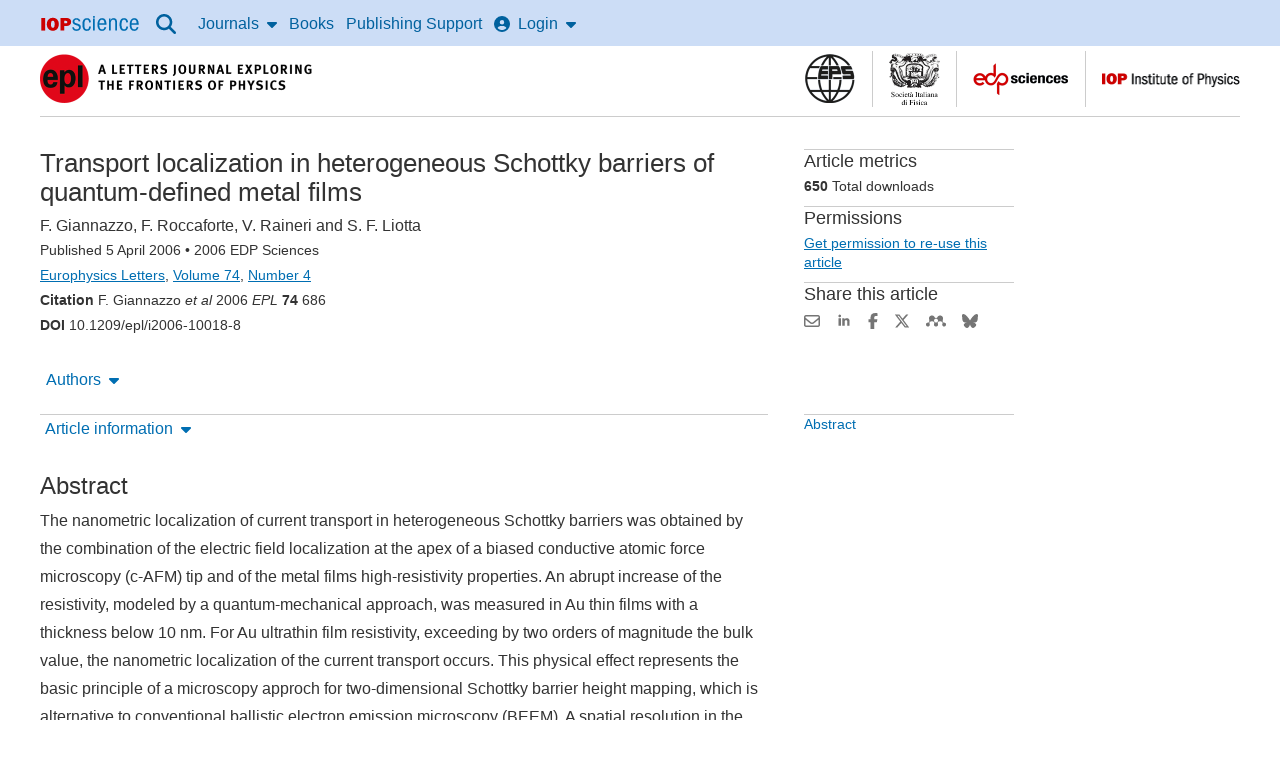

--- FILE ---
content_type: text/html;charset=UTF-8
request_url: https://iopscience.iop.org/article/10.1209/epl/i2006-10018-8
body_size: 46030
content:
<!DOCTYPE html><html xml:lang="en"
      lang="en"><head><title >Transport localization in heterogeneous Schottky barriers of quantum-defined metal films - IOPscience</title><meta charset="utf-8" /><meta http-equiv="x-ua-compatible" content="IE=edge" /><meta name="viewport" content="width=device-width, initial-scale=1.0, minimum-scale=1.0" /><link rel="canonical" href="https://iopscience.iop.org/article/10.1209/epl/i2006-10018-8" /><!--  start  metadata--><meta name="citation_journal_title" content="Europhysics Letters"></meta><meta name="citation_journal_abbrev" content="EPL"></meta><meta name="citation_issn" content="0295-5075"></meta><meta name="citation_publisher" content="IOP Publishing"></meta><meta name="citation_author" content="F. Giannazzo"></meta><meta name="citation_author_institution" content="CNR-IMM - Stradale Primosole 50, 95121 Catania, Italy"></meta><meta name="citation_author" content="F. Roccaforte"></meta><meta name="citation_author_institution" content="CNR-IMM - Stradale Primosole 50, 95121 Catania, Italy"></meta><meta name="citation_author" content="V. Raineri"></meta><meta name="citation_author_institution" content="CNR-IMM - Stradale Primosole 50, 95121 Catania, Italy"></meta><meta name="citation_author" content="S. F. Liotta"></meta><meta name="citation_author_institution" content="STMicroelectronics - Stradale Primosole 50, 95121 Catania, Italy"></meta><meta name="citation_title" content="Transport localization in heterogeneous Schottky barriers of quantum-defined metal films"></meta><meta name="citation_online_date" content="2006/04/05"></meta><meta name="citation_volume" content="74"></meta><meta name="citation_issue" content="4"></meta><meta name="citation_firstpage" content="686"></meta><meta name="citation_doi" content="10.1209/epl/i2006-10018-8"></meta><meta name="citation_abstract_html_url" content="https://iopscience.iop.org/article/10.1209/epl/i2006-10018-8/meta"></meta><meta name="citation_pdf_url" content="https://iopscience.iop.org/article/10.1209/epl/i2006-10018-8/pdf"></meta><meta name="citation_xml_url" content="https://iopscience.iop.org/article/10.1209/epl/i2006-10018-8/xml"></meta><meta name="citation_fulltext_html_url" content="https://iopscience.iop.org/article/10.1209/epl/i2006-10018-8"></meta><meta name="citation_language" content="en"></meta><meta name="citation_reference" content="citation_journal_title=Phys. Rev.; citation_volume=67; citation_issue=7; citation_publication_date=2003; citation_firstpage=075312; citation_doi=10.1103/PhysRevB.67.075312;"/>
<meta name="citation_reference" content="citation_journal_title=Phys. Rev.; citation_volume=45; citation_issue=23; citation_publication_date=1992; citation_firstpage=13509; citation_doi=10.1103/PhysRevB.45.13509;"/>
<meta name="citation_reference" content="citation_journal_title=Appl. Phys. Lett.; citation_volume=81; citation_issue=20; citation_publication_date=2002; citation_firstpage=3852; citation_doi=10.1063/1.1521251;"/>
<meta name="citation_reference" content="citation_journal_title=Nature (London); citation_volume=402; citation_issue=6759; citation_publication_date=1999; citation_firstpage=273; citation_doi=10.1038/46241;"/>
<meta name="citation_reference" content="citation_journal_title=Science; citation_volume=291; citation_issue=5505; citation_publication_date=2001; citation_firstpage=851; citation_doi=10.1126/science.291.5505.851;"/>
<meta name="citation_reference" content="citation_journal_title=J. Vac. Sci. Technol.; citation_volume=11; citation_issue=4; citation_publication_date=1993; citation_firstpage=1725; citation_doi=10.1116/1.578486;"/>
<meta name="citation_reference" content="citation_journal_title=Appl. Surf. Sci.; citation_volume=130-132; citation_issue=1-2; citation_publication_date=1998; citation_firstpage=84; citation_doi=10.1016/S0169-4332(98)00030-0;"/>
<meta name="citation_reference" content="citation_journal_title=Phys. Rev. Lett.; citation_volume=61; citation_issue=20; citation_publication_date=1988; citation_firstpage=2368; citation_doi=10.1103/PhysRevLett.61.2368;"/>
<meta name="citation_reference" content="citation_journal_title=Proc. Cambridge Philos. Soc.; citation_volume=34; citation_publication_date=1938; citation_firstpage=100; citation_doi=10.1017/S0305004100019952;"/>
<meta name="citation_reference" content="citation_journal_title=Adv. Phys.; citation_volume=1; citation_issue=1; citation_publication_date=1952; citation_firstpage=1; citation_doi=10.1080/00018735200101151;"/>
<meta name="citation_reference" content="citation_journal_title=Phys. Rev.; citation_volume=38; citation_issue=17; citation_publication_date=1988; citation_firstpage=12298; citation_doi=10.1103/PhysRevB.38.12298;"/>
<meta name="citation_reference" content="citation_journal_title=Phys. Rev. Lett.; citation_volume=57; citation_issue=21; citation_publication_date=1986; citation_firstpage=2760; citation_doi=10.1103/PhysRevLett.57.2760;"/>
<meta name="citation_reference" content="citation_journal_title=Phys. Rev.; citation_volume=1; citation_issue=4; citation_publication_date=1970; citation_firstpage=1382; citation_doi=10.1103/PhysRevB.1.1382;"/>
<meta name="citation_reference" content="citation_journal_title=Phys. Rev.; citation_volume=61; citation_issue=20; citation_publication_date=2000; citation_firstpage=14215; citation_doi=10.1103/PhysRevB.61.14215;"/>
<meta name="citation_reference" content="citation_journal_title=Non-bibliographic reference, see full text;"/>
<meta name="citation_reference" content="citation_title=Physics of Semiconductor Devices; citation_publication_date=1981;"/>
<meta name="description" content="Transport localization in heterogeneous Schottky barriers of quantum-defined metal films, F. Giannazzo, F. Roccaforte, V. Raineri, S. F. Liotta"><meta name="dc.creator" content=" F. Giannazzo"></meta><meta name="dc.creator" content=" F. Roccaforte"></meta><meta name="dc.creator" content=" V. Raineri"></meta><meta name="dc.creator" content=" S. F. Liotta"></meta><meta name="dc.publisher" content="IOP Publishing" lang="en"></meta><meta name="dc.date" content="2006-04-05" scheme="W3CDTF"></meta><meta name="dc.type" content="Text" scheme="DCMIType"></meta><meta name="dc.format" content="text/html" scheme="IMT"></meta><meta name="dc.identifier" content="doi:10.1209/epl/i2006-10018-8"></meta><meta name="dc.language" content="en"></meta><meta name="asset_type" content="article"><meta name="asset_id" content="10__1209_epl_i2006-10018-8"><meta name="og:title" content="Transport localization in heterogeneous Schottky barriers of quantum-defined metal films"><meta name="og:description" content="Transport localization in heterogeneous Schottky barriers of quantum-defined metal films, F. Giannazzo, F. Roccaforte, V. Raineri, S. F. Liotta"><meta name="og:url" content="https://iopscience.iop.org/article/10.1209/epl/i2006-10018-8"><meta name="og:type" content="article"><meta name="og:image" content="https://cms.iopscience.org/039229b6-ec1f-11e5-b0b6-759f86a2008e/journal_cover?guest=true"><!--  end  metadata--><script type="text/javascript">
        //start common.config
            (function () {
                let config = {"ENABLE_MATHJAX_BY_DEFAULT":"true","SECURED_ENVIRONMENT":"true","SHOW_REFERENCE_ENTITLEMENT":"false"} || {};
                window.config = {...config, ...window.config};
            })();
        //end common.config
    </script><script>
        const mathjaxVersion = 3;
        var _urconfig = { sid: "defc3a7d-4b34-4b6f-ad1c-0716e0a05a65", aip: 0, usePageProtocol: false };
        (function (d, s)

        { var js = d.createElement(s), sc = d.getElementsByTagName(s)[0]; js.src = "https://hit.uptrendsdata.com/rum.min.js"; js.defer = true; sc.parentNode.insertBefore(js, sc); }
        (document, "script"));
    </script><meta name="robots" content="noarchive" /><meta content="Transport localization in heterogeneous Schottky barriers of quantum-defined metal films, F. Giannazzo, F. Roccaforte, V. Raineri, S. F. Liotta" name="description" /><link rel="stylesheet" href="https://static.iopscience.com/4.8.0/css/criticalStyles.min.css" type="text/css"/><link rel="stylesheet" href="https://static.iopscience.com/4.8.0/css/mainStyles.min.css" media="print" onload="this.media='all'"/><!--start common.gs.head--><!--end common.gs.head--><!--start common.ga.head--><script>
            window.iabConfig = {
                allowedVendors: ['755','804', '1020'],
                allowedGoogleVendors: []
            }
        </script><!-- Google Tag Manager --><script type="text/javascript">
            (function (w, d, s, l, i) {
                w[l] = w[l] || [];
                w[l].push(
                    {'gtm.start': new Date().getTime(), event: 'gtm.js'}
                );
                var f = d.getElementsByTagName(s)[0],
                    j = d.createElement(s), dl = l != 'dataLayer' ? '&l=' + l : '';
                j.defer = true;
                j.src =
                    'https://www.googletagmanager.com/gtm.js?id=' + i + dl;
                f.parentNode.insertBefore(j, f);
            })(window, document, 'script', 'dataLayer', 'GTM-M73Z4W');
        </script><!-- End Google Tag Manager --><!--end common.ga.head--><script defer src="https://d1bxh8uas1mnw7.cloudfront.net/assets/embed.js"></script><script defer src="https://badge.dimensions.ai/badge.js"></script><link rel="icon" type="image/x-icon" href="/favicon.ico"><script>var __uzdbm_1 = "68fcfd8a-2475-476a-ac86-77272bb65b2b";var __uzdbm_2 = "NDA1OTdhYTMtY252ai00Zjg2LWFiN2YtZjQzZTZiZWI3ZTQ0JDMuMTM5LjY1LjE2MA==";var __uzdbm_3 = "7f900068fcfd8a-2475-476a-ac86-77272bb65b2b1-17695620844050-002685c58c96728370b10";var __uzdbm_4 = "false";var __uzdbm_5 = "uzmx";var __uzdbm_6 = "7f90001ef1fc41-4396-4a12-be43-cc1d66a5b73f1-17695620844050-0517795ada35b95610";var __uzdbm_7 = "iop.org";</script> <script>   (function (w, d, e, u, c, g, a, b) {     w["SSJSConnectorObj"] = w["SSJSConnectorObj"] || {       ss_cid: c,       domain_info: "auto",     };     w[g] = function (i, j) {       w["SSJSConnectorObj"][i] = j;     };     a = d.createElement(e);     a.async = true;     if (       navigator.userAgent.indexOf('MSIE') !== -1 ||       navigator.appVersion.indexOf('Trident/') > -1     ) {       u = u.replace("/advanced/", "/advanced/ie/");     }     a.src = u;     b = d.getElementsByTagName(e)[0];     b.parentNode.insertBefore(a, b);   })(     window, document, "script", "https://iopscience.iop.org/18f5227b-e27b-445a-a53f-f845fbe69b40/stormcaster.js", "cnvl", "ssConf"   );   ssConf("c1", "https://iopscience.iop.org");   ssConf("c3", "c99a4269-161c-4242-a3f0-28d44fa6ce24");   ssConf("au", "iopscience.iop.org");   ssConf("cu", "validate.perfdrive.com, ssc"); </script></head><body itemscope itemtype="http://schema.org/Organization" class="issn-0295-5075"><a id="back-to-top-target" tabindex="-1"></a><!-- Google Tag Manager (noscript) --><noscript><iframe title="GA" src="https://www.googletagmanager.com/ns.html?id=GTM-M73Z4W"
    height="0" width="0" style="display:none;visibility:hidden"></iframe></noscript><!-- End Google Tag Manager (noscript) --><div class="content-grid"><a class="sr-skip sr-skip--static header__skip" href="#skip-to-content-link-target">Skip to content</a><!-- Header starts --><header class="content-grid__full-width" role="banner" data-nav-group><div class="dgh-showgrid tgh-showgrid cf" name="contentCol"><nav role="navigation" class="wd-main-nav" aria-label="Site"><a href="#sidr-main" id="simple-menu" class="nav-top-link" aria-label="Menu"><svg aria-hidden="true" class="fa-icon fa-icon--xlrg" role="img" focusable="false" xmlns="http://www.w3.org/2000/svg" viewBox="0 0 448 512"><!--bars--><!--!Font Awesome Free 6.5.2 by @fontawesome - https://fontawesome.com License - https://fontawesome.com/license/free Copyright 2024 Fonticons, Inc.--><path d="M0 96C0 78.3 14.3 64 32 64H416c17.7 0 32 14.3 32 32s-14.3 32-32 32H32C14.3 128 0 113.7 0 96zM0 256c0-17.7 14.3-32 32-32H416c17.7 0 32 14.3 32 32s-14.3 32-32 32H32c-17.7 0-32-14.3-32-32zM448 416c0 17.7-14.3 32-32 32H32c-17.7 0-32-14.3-32-32s14.3-32 32-32H416c17.7 0 32 14.3 32 32z"/></svg></a><a href="/" itemprop="url" class="header-logo wd-header-graphic"><meta itemprop="name" content="IOPscience"><img height="15" width="100" src="[data-uri]" alt=""><span class="offscreen-hidden">IOP Science home</span></a><a class="btn btn-default" id="accessibility-help"
                               href="/page/accessibility">Accessibility Help</a><ul id="sidr" class="nav__list"><li class="nav-search nav-item"><button class="nav-top-link-drop-down nav-top-link-drop-down--icon" data-nav-trigger="articlelookup"><svg class="fa-icon fa-icon--lrg" role="img" focusable="false" xmlns="http://www.w3.org/2000/svg" viewBox="0 0 512 512"><!--!Font Awesome Free 6.6.0 by @fontawesome - https://fontawesome.com License - https://fontawesome.com/license/free Copyright 2024 Fonticons, Inc.--><title>Search</title><path d="M416 208c0 45.9-14.9 88.3-40 122.7L502.6 457.4c12.5 12.5 12.5 32.8 0 45.3s-32.8 12.5-45.3 0L330.7 376c-34.4 25.2-76.8 40-122.7 40C93.1 416 0 322.9 0 208S93.1 0 208 0S416 93.1 416 208zM208 352a144 144 0 1 0 0-288 144 144 0 1 0 0 288z"/></svg></button><div class="nav-drop-down nav-drop-down--full-width" data-nav-item="articlelookup"><div class="wrapper--search cf"><div id="search" class="wd-header-search art-lookup__search"><form accept-charset="utf-8,iso-8859-1" class="primary-search" method="get" action="/nsearch" role="search"><div class="art-lookup__fields-wrapper"><label for="quickSearch">Search all IOPscience content</label><input type="search" x-webkit-speech="" name="terms" id="quickSearch" class="art-lookup__field--grow"
                           placeholder="Search all IOPscience content" value="" escapeXml="true"/><button type="submit" x-webkit-speech=""
                           class="btn btn-default hdr-search-btn bd-0 art-lookup__submit">Search</button></div></form></div><a class="search__lookup-link" href="/findcontent">Article Lookup</a></div></div></li><li class="nav-journals nav-item wd-nav-journal"><button class="nav-top-link-drop-down" data-nav-trigger="journals">Journals<svg aria-hidden="true" class="fa-icon fa-icon--right fa-icon--flip" role="img" focusable="false" xmlns="http://www.w3.org/2000/svg" viewBox="0 0 320 512"><!--caret-down--><!--!Font Awesome Free 6.5.1 by @fontawesome - https://fontawesome.com License - https://fontawesome.com/license/free Copyright 2024 Fonticons, Inc.--><path d="M137.4 374.6c12.5 12.5 32.8 12.5 45.3 0l128-128c9.2-9.2 11.9-22.9 6.9-34.9s-16.6-19.8-29.6-19.8L32 192c-12.9 0-24.6 7.8-29.6 19.8s-2.2 25.7 6.9 34.9l128 128z"/></svg></button><div class="nav-drop-down wd-nav-journal-dd" data-nav-item="journals"><div class="nav-drop-down__grid"><div class="nav-drop-down__item"><a class="nav-drop-down__item-title" href="/journalList" data-ga-event="global-nav-item">Journals list</a><span class="nav-drop-down__item-info m-hide">Browse more than 100 science journal titles</span></div><div class="nav-drop-down__item"><a class="nav-drop-down__item-title" href="/page/subjects" data-ga-event="global-nav-item">Subject collections</a><span class="nav-drop-down__item-info m-hide">Read the very best research published in IOP journals</span></div><div class="nav-drop-down__item"><a class="nav-drop-down__item-title" href="/journalList?type=partner#js-tab-pubpart" data-ga-event="global-nav-item">Publishing partners</a><span class="nav-drop-down__item-info m-hide">Partner organisations and publications</span></div><div class="nav-drop-down__item"><a class="nav-drop-down__item-title" href="https://publishingsupport.iopscience.iop.org/open_access/" data-ga-event="global-nav-item">Open access</a><span class="nav-drop-down__item-info m-hide">IOP Publishing open access policy guide</span></div><div class="nav-drop-down__item"><a class="nav-drop-down__item-title" href="/conference-series" data-ga-event="global-nav-item">IOP Conference Series</a><span class="nav-drop-down__item-info m-hide">Read open access proceedings from science conferences worldwide</span></div></div></div></li><li class="nav-books nav-item wd-nav-books"><a href="/booklistinfo/home" class="nav-top-link">Books</a></li><li class="nav-publishing-support nav-item wd-publishing-support"><a href="https://publishingsupport.iopscience.iop.org" class="nav-top-link" data-ga-event="global-nav-item">Publishing Support</a></li><!-- Header Login starts here --><li class="nav-login nav-item wd-nav-login"><button class="nav-top-link-drop-down" id="login-drop-down-user" data-nav-trigger="login"><svg aria-hidden="true" class="fa-icon fa-icon--left" role="img" focusable="false" xmlns="http://www.w3.org/2000/svg" viewBox="0 0 512 512"><!--circle-user--><!--!Font Awesome Free 6.5.1 by @fontawesome - https://fontawesome.com License - https://fontawesome.com/license/free Copyright 2024 Fonticons, Inc.--><path d="M399 384.2C376.9 345.8 335.4 320 288 320H224c-47.4 0-88.9 25.8-111 64.2c35.2 39.2 86.2 63.8 143 63.8s107.8-24.7 143-63.8zM0 256a256 256 0 1 1 512 0A256 256 0 1 1 0 256zm256 16a72 72 0 1 0 0-144 72 72 0 1 0 0 144z"/></svg>Login<svg aria-hidden="true" class="fa-icon fa-icon--right fa-icon--flip" role="img" focusable="false" xmlns="http://www.w3.org/2000/svg" viewBox="0 0 320 512"><!--caret-down--><!--!Font Awesome Free 6.5.1 by @fontawesome - https://fontawesome.com License - https://fontawesome.com/license/free Copyright 2024 Fonticons, Inc.--><path d="M137.4 374.6c12.5 12.5 32.8 12.5 45.3 0l128-128c9.2-9.2 11.9-22.9 6.9-34.9s-16.6-19.8-29.6-19.8L32 192c-12.9 0-24.6 7.8-29.6 19.8s-2.2 25.7 6.9 34.9l128 128z"/></svg></button><div class="nav-drop-down wd-nav-login-dd" data-nav-item="login"><a href="https://myiopscience.iop.org/signin?origin=a0&amp;idhub=true&amp;return=https%3A%2F%2Fiopscience.iop.org%2Farticle%2F10.1209%2Fepl%2Fi2006-10018-8" id="wd-login-link" data-ga-event="global-nav-item">IOPscience login / Sign Up</a></div></li><!-- Header Login ends here --></ul></nav></div></header><div class="page-body" itemtype="http://schema.org/Periodical"><div class="grid-3-col da-showgrid ta-showgrid cf"><main id="skip-to-content-link-target"><!-- Secondary header starts --><div class="secondary-header cf" id="wd-secondary-header"><!-- Branded journal header starts --><div class="branded"><div class="publication-name" id="wd-pub-name"><div class="publication-title" itemprop="name" itemid="periodical"><!-- Logo starts --><a href="/journal/0295-5075" itemprop="url" data-ga-event="journal_title"><img src="https://cms.iopscience.org/92ffee79-d09c-11e5-b0b6-759f86a2008e/epl-2016.png?guest=true" alt="EPL (Europhysics Letters"/></a><!-- Logo ends --></div></div><div class="partner-logos m-hide" id="wd-partner-logos"><div class="partner-logo-alignment"><!-- Partner logo starts --><button class="overlay-launch partner-logo" aria-expanded="false" data-ga-event="partner_logo"><img src="https://cms.iopscience.org/a1c88afa-7c3d-11e2-a6c4-7979bdb62203/eps-logo2.gif?guest=true" alt="European Physical Society, find out more."></button><span class="overlay-set"><div class="tint-screen"></div><div role="dialog" aria-label="European Physical Society" aria-modal="true" class="overlay-panel"><button class="close-icon close-overlay" aria-label="Close"><svg aria-hidden="true" class="fa-icon fa-icon--xlrg" role="img" focusable="false" xmlns="http://www.w3.org/2000/svg" viewBox="0 0 512 512"><!--circle-xmark--><!--!Font Awesome Free 6.5.2 by @fontawesome - https://fontawesome.com License - https://fontawesome.com/license/free Copyright 2024 Fonticons, Inc.--><path d="M256 512A256 256 0 1 0 256 0a256 256 0 1 0 0 512zM175 175c9.4-9.4 24.6-9.4 33.9 0l47 47 47-47c9.4-9.4 24.6-9.4 33.9 0s9.4 24.6 0 33.9l-47 47 47 47c9.4 9.4 9.4 24.6 0 33.9s-24.6 9.4-33.9 0l-47-47-47 47c-9.4 9.4-24.6 9.4-33.9 0s-9.4-24.6 0-33.9l47-47-47-47c-9.4-9.4-9.4-24.6 0-33.9z"/></svg></button><div class="overlay-img"><img src="https://cms.iopscience.org/a1c88afa-7c3d-11e2-a6c4-7979bdb62203/eps-logo2.gif?guest=true" alt="European Physical Society logo."/></div><div class="overlay-text">
                <p><a href="https://www.eps.org/">The European Physical Society (EPS)</a> is a not for profit association whose members include 41 National Physical Societies in Europe, individuals from all fields of physics, and European research institutions.</p>
<p>As a learned society, the EPS engages in activities that strengthen ties among the physicists in Europe. As a federation of National Physical Societies, the EPS studies issues of concern to all European countries relating to physics research, science policy and education.</p>
            </div></div></span><!-- Partner logo ends --><!-- Partner logo starts --><button class="overlay-launch partner-logo" aria-expanded="false" data-ga-event="partner_logo"><img src="https://cms.iopscience.org/abdbbd1a-7c3d-11e2-a6c4-7979bdb62203/sidf-logo2.gif?guest=true" alt="Italian Physical Society, find out more."></button><span class="overlay-set"><div class="tint-screen"></div><div role="dialog" aria-label="Italian Physical Society" aria-modal="true" class="overlay-panel"><button class="close-icon close-overlay" aria-label="Close"><svg aria-hidden="true" class="fa-icon fa-icon--xlrg" role="img" focusable="false" xmlns="http://www.w3.org/2000/svg" viewBox="0 0 512 512"><!--circle-xmark--><!--!Font Awesome Free 6.5.2 by @fontawesome - https://fontawesome.com License - https://fontawesome.com/license/free Copyright 2024 Fonticons, Inc.--><path d="M256 512A256 256 0 1 0 256 0a256 256 0 1 0 0 512zM175 175c9.4-9.4 24.6-9.4 33.9 0l47 47 47-47c9.4-9.4 24.6-9.4 33.9 0s9.4 24.6 0 33.9l-47 47 47 47c9.4 9.4 9.4 24.6 0 33.9s-24.6 9.4-33.9 0l-47-47-47 47c-9.4 9.4-24.6 9.4-33.9 0s-9.4-24.6 0-33.9l47-47-47-47c-9.4-9.4-9.4-24.6 0-33.9z"/></svg></button><div class="overlay-img"><img src="https://cms.iopscience.org/abdbbd1a-7c3d-11e2-a6c4-7979bdb62203/sidf-logo2.gif?guest=true" alt="Italian Physical Society logo."/></div><div class="overlay-text">
                <a href="https://www.sif.it/">Italian Physical Society</a>
            </div></div></span><!-- Partner logo ends --><!-- Partner logo starts --><button class="overlay-launch partner-logo" aria-expanded="false" data-ga-event="partner_logo"><img src="https://cms.iopscience.org/b51a11bc-7c3d-11e2-a6c4-7979bdb62203/edps-logo2.gif?guest=true" alt="EDP Sciences, find out more."></button><span class="overlay-set"><div class="tint-screen"></div><div role="dialog" aria-label="EDP Sciences" aria-modal="true" class="overlay-panel"><button class="close-icon close-overlay" aria-label="Close"><svg aria-hidden="true" class="fa-icon fa-icon--xlrg" role="img" focusable="false" xmlns="http://www.w3.org/2000/svg" viewBox="0 0 512 512"><!--circle-xmark--><!--!Font Awesome Free 6.5.2 by @fontawesome - https://fontawesome.com License - https://fontawesome.com/license/free Copyright 2024 Fonticons, Inc.--><path d="M256 512A256 256 0 1 0 256 0a256 256 0 1 0 0 512zM175 175c9.4-9.4 24.6-9.4 33.9 0l47 47 47-47c9.4-9.4 24.6-9.4 33.9 0s9.4 24.6 0 33.9l-47 47 47 47c9.4 9.4 9.4 24.6 0 33.9s-24.6 9.4-33.9 0l-47-47-47 47c-9.4 9.4-24.6 9.4-33.9 0s-9.4-24.6 0-33.9l47-47-47-47c-9.4-9.4-9.4-24.6 0-33.9z"/></svg></button><div class="overlay-img"><img src="https://cms.iopscience.org/b51a11bc-7c3d-11e2-a6c4-7979bdb62203/edps-logo2.gif?guest=true" alt="EDP Sciences logo."/></div><div class="overlay-text">
                <a href="https://publications.edpsciences.org/">EDP Sciences</a>
            </div></div></span><!-- Partner logo ends --><!-- Partner logo starts --><button class="overlay-launch partner-logo" aria-expanded="false" data-ga-event="partner_logo"><img src="https://cms.iopscience.org/ce5b14ab-f0f4-11e5-a415-496188f8a415/iop.gif?guest=true" alt="The Institute of Physics, find out more."></button><span class="overlay-set"><div class="tint-screen"></div><div role="dialog" aria-label="The Institute of Physics" aria-modal="true" class="overlay-panel"><button class="close-icon close-overlay" aria-label="Close"><svg aria-hidden="true" class="fa-icon fa-icon--xlrg" role="img" focusable="false" xmlns="http://www.w3.org/2000/svg" viewBox="0 0 512 512"><!--circle-xmark--><!--!Font Awesome Free 6.5.2 by @fontawesome - https://fontawesome.com License - https://fontawesome.com/license/free Copyright 2024 Fonticons, Inc.--><path d="M256 512A256 256 0 1 0 256 0a256 256 0 1 0 0 512zM175 175c9.4-9.4 24.6-9.4 33.9 0l47 47 47-47c9.4-9.4 24.6-9.4 33.9 0s9.4 24.6 0 33.9l-47 47 47 47c9.4 9.4 9.4 24.6 0 33.9s-24.6 9.4-33.9 0l-47-47-47 47c-9.4 9.4-24.6 9.4-33.9 0s-9.4-24.6 0-33.9l47-47-47-47c-9.4-9.4-9.4-24.6 0-33.9z"/></svg></button><div class="overlay-img"><img src="https://cms.iopscience.org/ce5b14ab-f0f4-11e5-a415-496188f8a415/iop.gif?guest=true" alt="The Institute of Physics logo."/></div><div class="overlay-text">
                <p><a href="https://www.iop.org">The Institute of Physics (IOP)</a> is a leading scientific society promoting physics and bringing physicists together for the benefit of all. It has a worldwide membership of around 50 000 comprising physicists from all sectors, as well as those with an interest in physics. It works to advance physics research, application and education; and engages with policy makers and the public to develop awareness and understanding of physics. Its publishing company, IOP Publishing, is a world leader in professional scientific communications.</p>
            </div></div></span><!-- Partner logo ends --></div></div></div><!-- Branded journal header ends --></div><!-- Secondary header ends --><!-- Start article page --><div class="da1-da2" id="page-content" itemscope="" itemtype="http://schema.org/ScholarlyArticle"><div class="da1 ta1 article-head"><!-- Start Eyebrow block, containing Surtitle and Labels --><div class="eyebrow"><!-- Start Collection Labels --><!-- End Collection Labels --></div><!-- End Eyebrow block --><h1 itemprop="headline" class="wd-jnl-art-title">Transport localization in heterogeneous Schottky barriers  of quantum-defined metal films</h1><p class="mb-0"><span data-authors-container="" id="data-authors-list"><span itemtype="http://schema.org/Person" itemprop="author" class="nowrap"><span itemprop="name"> F. Giannazzo</span></span>, <span itemtype="http://schema.org/Person" itemprop="author" class="nowrap"><span itemprop="name"> F. Roccaforte</span></span>, <span itemtype="http://schema.org/Person" itemprop="author" class="nowrap"><span itemprop="name"> V. Raineri</span></span> and <span itemtype="http://schema.org/Person" itemprop="author" class="nowrap"><span itemprop="name"> S. F. Liotta</span></span></span></p><p class="small" itemprop="isPartOf" itemscope="" itemtype="http://schema.org/PublicationIssue"><!--Article Breadcrumb Start--><span class="wd-jnl-art-pub-date">Published 5 April 2006</span> &bull; <!-- Start Copyright--><span itemprop="copyrightHolder" class="wd-jnl-art-copyright">
       	  2006 EDP Sciences
        </span><br /><!-- end Copyright --><span itemscope itemtype="http://schema.org/Periodical" itemid="periodical" class="wd-jnl-art-breadcrumb-title article-toolbar-anchor"><span itemprop="name"><a href="/journal/0295-5075" itemprop="url" class="event_breadcrumb" data-event-action="Title link">Europhysics Letters</a></span></span>,
	<span itemprop="isPartOf" itemscope itemtype="http://schema.org/PublicationVolume" class="wd-jnl-art-breadcrumb-vol nowrap"><link itemprop="isPartOf" itemid="periodical" itemscope/><span itemprop="volumeNumber"><a href="/volume/0295-5075/74" itemprop="url" class="event_breadcrumb" data-event-action="Volume link">Volume 74</a></span></span>,
<span itemprop="issueNumber" class="wd-jnl-art-breadcrumb-issue"><a href="/issue/0295-5075/74/4" itemprop="url" class="event_breadcrumb" data-event-action="Issue link"><!--Issue Number Start-->Number 4<!--Issue Number End--></a></span><!--Article Breadcrumb End--><span style="display: block"><strong>Citation</strong>  F. Giannazzo <em>et al</em> 2006 <em>EPL</em> <b>74</b> 686</span><span style="display: block"><strong>DOI</strong> 10.1209/epl/i2006-10018-8</span></p><div class="article-info"><div class="article-info__toolbar"><!-- Start toolbar --><div class="in-page-nav-wrapper"><div class="nav-in-page m-hide wd-in-pg-toolbar in-page-toolbar-anchor"><div class="nav-in-page-active-wrapper"><div class=""><div class="nav-in-page-active-grid-1"><nav aria-label="Article toolbar" data-nav-group><div class="nav-item wd-in-pg-toolbar-authors" aria-busy="false"><button class="nav-top-link-drop-down article-toolbar-dropdown"
                                    data-toolbar-action="authors" data-nav-trigger="authors"
                                    aria-expanded="false" aria-controls="nav-dropdown-authors">Authors<svg aria-hidden="true" class="fa-icon fa-icon--right fa-icon--flip" role="img" focusable="false" xmlns="http://www.w3.org/2000/svg" viewBox="0 0 320 512"><!--caret-down--><!--!Font Awesome Free 6.5.1 by @fontawesome - https://fontawesome.com License - https://fontawesome.com/license/free Copyright 2024 Fonticons, Inc.--><path d="M137.4 374.6c12.5 12.5 32.8 12.5 45.3 0l128-128c9.2-9.2 11.9-22.9 6.9-34.9s-16.6-19.8-29.6-19.8L32 192c-12.9 0-24.6 7.8-29.6 19.8s-2.2 25.7 6.9 34.9l128 128z"/></svg></button><div class="nav-drop-down nav-drop-down--short" data-nav-item="authors" id="nav-dropdown-authors"><div class="overflow-y" data-toolbar-container="authors" tabindex="0">
                                    <div><div class="mb-15 mt-05"><p class="author-list__name"><span itemprop="name"> F. Giannazzo</span></p><p class="author-list__heading">AFFILIATIONS</p><div class="mb-1"><p class="mb-05">CNR-IMM - Stradale Primosole 50, 95121 Catania, Italy</p></div></div></div><div><div class="mb-15 mt-05"><p class="author-list__name"><span itemprop="name"> F. Roccaforte</span></p><p class="author-list__heading">AFFILIATIONS</p><div class="mb-1"><p class="mb-05">CNR-IMM - Stradale Primosole 50, 95121 Catania, Italy</p></div></div></div><div><div class="mb-15 mt-05"><p class="author-list__name"><span itemprop="name"> V. Raineri</span></p><p class="author-list__heading">AFFILIATIONS</p><div class="mb-1"><p class="mb-05">CNR-IMM - Stradale Primosole 50, 95121 Catania, Italy</p></div></div></div><div><div class="mb-15 mt-05"><p class="author-list__name"><span itemprop="name"> S. F. Liotta</span></p><p class="author-list__heading">AFFILIATIONS</p><div class="mb-1"><p class="mb-05">STMicroelectronics - Stradale Primosole 50, 95121 Catania, Italy</p></div></div></div>
                                </div></div></div><div class="nav-item wd-in-pg-toolbar-fig"><button aria-controls="nav-dropdown-figures" class="nav-top-link-drop-down article-toolbar-dropdown"
                               data-toolbar-action="figures" data-nav-trigger="figures">Figures<svg aria-hidden="true" class="fa-icon fa-icon--right fa-icon--flip" role="img" focusable="false" xmlns="http://www.w3.org/2000/svg" viewBox="0 0 320 512"><!--caret-down--><!--!Font Awesome Free 6.5.1 by @fontawesome - https://fontawesome.com License - https://fontawesome.com/license/free Copyright 2024 Fonticons, Inc.--><path d="M137.4 374.6c12.5 12.5 32.8 12.5 45.3 0l128-128c9.2-9.2 11.9-22.9 6.9-34.9s-16.6-19.8-29.6-19.8L32 192c-12.9 0-24.6 7.8-29.6 19.8s-2.2 25.7 6.9 34.9l128 128z"/></svg></button><div id="nav-dropdown-figures" class="nav-drop-down" data-nav-item="figures"><p class="nav-drop-down__info">Skip to each figure in the article</p><ul class="overflow-x" data-toolbar-container="figures"></ul></div></div><div class="nav-item wd-in-pg-toolbar-tables"><button aria-controls="nav-dropdown-table" class="nav-top-link-drop-down article-toolbar-dropdown"
                               data-toolbar-action="table" data-nav-trigger="table">Tables<svg aria-hidden="true" class="fa-icon fa-icon--right fa-icon--flip" role="img" focusable="false" xmlns="http://www.w3.org/2000/svg" viewBox="0 0 320 512"><!--caret-down--><!--!Font Awesome Free 6.5.1 by @fontawesome - https://fontawesome.com License - https://fontawesome.com/license/free Copyright 2024 Fonticons, Inc.--><path d="M137.4 374.6c12.5 12.5 32.8 12.5 45.3 0l128-128c9.2-9.2 11.9-22.9 6.9-34.9s-16.6-19.8-29.6-19.8L32 192c-12.9 0-24.6 7.8-29.6 19.8s-2.2 25.7 6.9 34.9l128 128z"/></svg></button><div id="nav-dropdown-table" class="nav-drop-down" data-nav-item="table"><p class="nav-drop-down__info">Skip to each table in the article</p><ul class="overflow-x" data-toolbar-container="table"></ul></div></div><div class="nav-item wd-in-pg-toolbar-ref"><button aria-controls="nav-dropdown-references" class="nav-top-link-drop-down article-toolbar-dropdown"
                               data-toolbar-action="references" data-nav-trigger="references">References<svg aria-hidden="true" class="fa-icon fa-icon--right fa-icon--flip" role="img" focusable="false" xmlns="http://www.w3.org/2000/svg" viewBox="0 0 320 512"><!--caret-down--><!--!Font Awesome Free 6.5.1 by @fontawesome - https://fontawesome.com License - https://fontawesome.com/license/free Copyright 2024 Fonticons, Inc.--><path d="M137.4 374.6c12.5 12.5 32.8 12.5 45.3 0l128-128c9.2-9.2 11.9-22.9 6.9-34.9s-16.6-19.8-29.6-19.8L32 192c-12.9 0-24.6 7.8-29.6 19.8s-2.2 25.7 6.9 34.9l128 128z"/></svg></button><div id="nav-dropdown-references" class="nav-drop-down" data-nav-item="references"><div class="overflow-y" data-toolbar-container="references"></div></div></div><div class="nav-item wd-in-pg-toolbar-citedby"><button aria-controls="nav-dropdown-citedby" class="nav-top-link-drop-down article-toolbar-dropdown"
                                   data-toolbar-action="citedby" data-nav-trigger="citedby" id="citetoolbarbtn">Citations<svg aria-hidden="true" class="fa-icon fa-icon--right fa-icon--flip" role="img" focusable="false" xmlns="http://www.w3.org/2000/svg" viewBox="0 0 320 512"><!--caret-down--><!--!Font Awesome Free 6.5.1 by @fontawesome - https://fontawesome.com License - https://fontawesome.com/license/free Copyright 2024 Fonticons, Inc.--><path d="M137.4 374.6c12.5 12.5 32.8 12.5 45.3 0l128-128c9.2-9.2 11.9-22.9 6.9-34.9s-16.6-19.8-29.6-19.8L32 192c-12.9 0-24.6 7.8-29.6 19.8s-2.2 25.7 6.9 34.9l128 128z"/></svg></button><div id="nav-dropdown-citedby" class="nav-drop-down" data-nav-item="citedby"><div class="overflow-y" data-toolbar-container="citedby"></div></div></div><div class="nav-item wd-in-pg-toolbar-artdata"><button aria-controls="nav-dropdown-artdata" class="nav-top-link-drop-down article-toolbar-dropdown"
                                   data-toolbar-action="artdata" data-nav-trigger="artdata">Article data<svg aria-hidden="true" class="fa-icon fa-icon--right fa-icon--flip" role="img" focusable="false" xmlns="http://www.w3.org/2000/svg" viewBox="0 0 320 512"><!--caret-down--><!--!Font Awesome Free 6.5.1 by @fontawesome - https://fontawesome.com License - https://fontawesome.com/license/free Copyright 2024 Fonticons, Inc.--><path d="M137.4 374.6c12.5 12.5 32.8 12.5 45.3 0l128-128c9.2-9.2 11.9-22.9 6.9-34.9s-16.6-19.8-29.6-19.8L32 192c-12.9 0-24.6 7.8-29.6 19.8s-2.2 25.7 6.9 34.9l128 128z"/></svg></button><div id="nav-dropdown-artdata" class="nav-drop-down" data-nav-item="artdata"><p class="nav-drop-down__info">
                                        Skip to each data item in the article
                                        </p><ul class="overflow-x" data-toolbar-container="artdata"></ul><p class="small"><a target="_blank" href="/journal/0295-5075/page/article-data">What
                                        is article data?</a></p></div></div><div class="nav-item wd-in-pg-toolbar-open-science" aria-busy="false"><button class="nav-top-link-drop-down article-toolbar-dropdown"
                                   data-toolbar-action="open-science" data-nav-trigger="open-science"
                                   aria-expanded="false" aria-controls="nav-dropdown-open-science">Open science<svg aria-hidden="true" class="fa-icon fa-icon--right fa-icon--flip" role="img" focusable="false" xmlns="http://www.w3.org/2000/svg" viewBox="0 0 320 512"><!--caret-down--><!--!Font Awesome Free 6.5.1 by @fontawesome - https://fontawesome.com License - https://fontawesome.com/license/free Copyright 2024 Fonticons, Inc.--><path d="M137.4 374.6c12.5 12.5 32.8 12.5 45.3 0l128-128c9.2-9.2 11.9-22.9 6.9-34.9s-16.6-19.8-29.6-19.8L32 192c-12.9 0-24.6 7.8-29.6 19.8s-2.2 25.7 6.9 34.9l128 128z"/></svg></button><div class="nav-drop-down nav-drop-down--short" data-nav-item="open-science"
                                     id="nav-dropdown-open-science"><div class="overflow-y overflow-y--short" data-toolbar-container="open-science"></div></div></div></nav></div><div class="nav-in-page-active-grid-2 d-n"><div><div class="pdf-button-2nd"></div></div></div></div></div></div></div><!-- End toolbar --><!-- Start toolbar mobile --><div class="toolbar-mobile m-show"><div class="reveal-container reveal-closed"><div class="replica-h3 mt-0"><button type="button" id="wd-article-authors-accordion" href="#" class="reveal-trigger"><span class="reveal-trigger-label">Authors</span><svg aria-hidden="true" class="fa-icon fa-icon--right fa-icon--flip" role="img" focusable="false" xmlns="http://www.w3.org/2000/svg" viewBox="0 0 320 512"><!--caret-down--><!--!Font Awesome Free 6.5.1 by @fontawesome - https://fontawesome.com License - https://fontawesome.com/license/free Copyright 2024 Fonticons, Inc.--><path d="M137.4 374.6c12.5 12.5 32.8 12.5 45.3 0l128-128c9.2-9.2 11.9-22.9 6.9-34.9s-16.6-19.8-29.6-19.8L32 192c-12.9 0-24.6 7.8-29.6 19.8s-2.2 25.7 6.9 34.9l128 128z"/></svg></button></div><div class="reveal-content"><div class="overflow-y" data-toolbar-container="authors" tabindex="0">
                    <div><div class="mb-15 mt-05"><p class="author-list__name"><span itemprop="name"> F. Giannazzo</span></p><p class="author-list__heading">AFFILIATIONS</p><div class="mb-1"><p class="mb-05">CNR-IMM - Stradale Primosole 50, 95121 Catania, Italy</p></div></div></div><div><div class="mb-15 mt-05"><p class="author-list__name"><span itemprop="name"> F. Roccaforte</span></p><p class="author-list__heading">AFFILIATIONS</p><div class="mb-1"><p class="mb-05">CNR-IMM - Stradale Primosole 50, 95121 Catania, Italy</p></div></div></div><div><div class="mb-15 mt-05"><p class="author-list__name"><span itemprop="name"> V. Raineri</span></p><p class="author-list__heading">AFFILIATIONS</p><div class="mb-1"><p class="mb-05">CNR-IMM - Stradale Primosole 50, 95121 Catania, Italy</p></div></div></div><div><div class="mb-15 mt-05"><p class="author-list__name"><span itemprop="name"> S. F. Liotta</span></p><p class="author-list__heading">AFFILIATIONS</p><div class="mb-1"><p class="mb-05">STMicroelectronics - Stradale Primosole 50, 95121 Catania, Italy</p></div></div></div>
                </div></div></div></div><!-- End toolbar mobile --></div></div></div><div class="da2 ta2"><div class="print-hide content-tools"><div id="article-metrics-div"><h2 class="replica-h5 mt-0">Article metrics</h2><p><span id="total-downloads" class="wd-jnl-art-total-dwnlds"><b>650</b> Total downloads</span><span id="total-abstract-views" class="wd-jnl-art-total-views d-n"><br/><b>0</b> Video abstract views</span></p><div class="dimensions-altmetric-li"><!-- Start Dimensions display --><span class="__dimensions_badge_embed__ dimensions-embed" data-hide-zero-citations="true" data-ga-event="dimensions" data-style="small_circle" data-doi="10.1209/epl/i2006-10018-8"></span><!-- End Dimensions display --><!-- Start Altmetrics display --><div data-badge-popover="right" data-badge-type="donut" data-hide-no-mentions="true" class="altmetric-embed" data-hide-less-than="1" data-ga-event="altmetrics" data-doi="10.1209/epl/i2006-10018-8"></div><!-- End Altmetrics display --><div class="clear-fl"></div></div></div><div><!-- Start Permission Link --><h2 class="replica-h5 mt-0">Permissions</h2><p class="wd-jnl-art-get-permisssion print-hide"><a href="https://publishingsupport.iopscience.iop.org/questions/partner-owned-journals-titles-which-iop-does-not-handle-permissions-requests/" target="_blank" rel="noopener" data-ga-event="permission">Get permission to re-use this article</a></p><!-- End Permission Link --></div><div id="wd-share-icons"><h2 class="replica-h5 mt-0">Share this article</h2><ul class="share-icon-links"><li id="wd-share-icon-email"><a href="mailto:?subject=Transport localization in heterogeneous Schottky barriers of quantum-defined metal films&amp;body=Transport localization in heterogeneous Schottky barriers of quantum-defined metal films - https://doi.org/10.1209/epl/i2006-10018-8"
                   aria-label="Share this content via email" class="share-icon-links__link replicate-hover"><svg aria-hidden="true" class="fa-icon" role="img" focusable="false" xmlns="http://www.w3.org/2000/svg" viewBox="0 0 512 512"><!--envelope--><!--!Font Awesome Free 6.5.2 by @fontawesome - https://fontawesome.com License - https://fontawesome.com/license/free Copyright 2024 Fonticons, Inc.--><path d="M64 112c-8.8 0-16 7.2-16 16v22.1L220.5 291.7c20.7 17 50.4 17 71.1 0L464 150.1V128c0-8.8-7.2-16-16-16H64zM48 212.2V384c0 8.8 7.2 16 16 16H448c8.8 0 16-7.2 16-16V212.2L322 328.8c-38.4 31.5-93.7 31.5-132 0L48 212.2zM0 128C0 92.7 28.7 64 64 64H448c35.3 0 64 28.7 64 64V384c0 35.3-28.7 64-64 64H64c-35.3 0-64-28.7-64-64V128z"/></svg></a></li><li id="wd-share-icon-linkedin"><a href="https://www.linkedin.com/sharing/share-offsite/?url=https%3A%2F%2Fiopscience.iop.org%2Farticle%2F10.1209%2Fepl%2Fi2006-10018-8" target="_blank"
                   rel="noopener" aria-label="Share on LinkedIn (opens new window)"  class="share-icon-links__link replicate-hover"><svg aria-hidden="true" class="fa-icon" role="img" focusable="false"  xmlns="http://www.w3.org/2000/svg" viewBox="0 0 640 640"><!--!Font Awesome Free v7.1.0 by @fontawesome - https://fontawesome.com License - https://fontawesome.com/license/free Copyright 2025 Fonticons, Inc.--><path d="M196.3 512L103.4 512L103.4 212.9L196.3 212.9L196.3 512zM149.8 172.1C120.1 172.1 96 147.5 96 117.8C96 103.5 101.7 89.9 111.8 79.8C121.9 69.7 135.6 64 149.8 64C164 64 177.7 69.7 187.8 79.8C197.9 89.9 203.6 103.6 203.6 117.8C203.6 147.5 179.5 172.1 149.8 172.1zM543.9 512L451.2 512L451.2 366.4C451.2 331.7 450.5 287.2 402.9 287.2C354.6 287.2 347.2 324.9 347.2 363.9L347.2 512L254.4 512L254.4 212.9L343.5 212.9L343.5 253.7L344.8 253.7C357.2 230.2 387.5 205.4 432.7 205.4C526.7 205.4 544 267.3 544 347.7L544 512L543.9 512z"/></svg></a></li><li id="wd-share-icon-facebook"><a href="https://www.facebook.com/sharer.php?u=https%3A%2F%2Fdoi.org%2F10.1209%2Fepl%2Fi2006-10018-8"
                   target="_blank" rel="noopener" aria-label="Share on Facebook (opens new window)"  class="share-icon-links__link replicate-hover"><svg aria-hidden="true" class="fa-icon" role="img" focusable="false" xmlns="http://www.w3.org/2000/svg" viewBox="0 0 320 512"><!--facebook-f--><!--!Font Awesome Free 6.5.2 by @fontawesome - https://fontawesome.com License - https://fontawesome.com/license/free Copyright 2024 Fonticons, Inc.--><path d="M80 299.3V512H196V299.3h86.5l18-97.8H196V166.9c0-51.7 20.3-71.5 72.7-71.5c16.3 0 29.4 .4 37 1.2V7.9C291.4 4 256.4 0 236.2 0C129.3 0 80 50.5 80 159.4v42.1H14v97.8H80z"/></svg></a></li><li id="wd-share-icon-twitter"><a href="https://x.com/share?url=https%3A%2F%2Fdoi.org%2F10.1209%2Fepl%2Fi2006-10018-8&amp;text=Transport+localization+in+heterogeneous+Schottky+barriers+of+quantum-defined+metal+films&amp;via=epl_journal"
                   target="_blank" rel="noopener" aria-label="Share on Twitter (opens new window)"  class="share-icon-links__link replicate-hover"><svg aria-hidden="true" class="fa-icon" role="img" focusable="false" xmlns="http://www.w3.org/2000/svg" viewBox="0 0 512 512"><!--x-twitter--><!--!Font Awesome Free 6.5.2 by @fontawesome - https://fontawesome.com License - https://fontawesome.com/license/free Copyright 2024 Fonticons, Inc.--><path d="M389.2 48h70.6L305.6 224.2 487 464H345L233.7 318.6 106.5 464H35.8L200.7 275.5 26.8 48H172.4L272.9 180.9 389.2 48zM364.4 421.8h39.1L151.1 88h-42L364.4 421.8z"/></svg></a></li><li id="wd-share-icon-mendeley"><a href="https://www.mendeley.com/import/?doi=10.1209%2Fepl%2Fi2006-10018-8" target="_blank"
                   rel="noopener" aria-label="Share on Mendeley (opens new window)"  class="share-icon-links__link replicate-hover"><svg aria-hidden="true" class="fa-icon" role="img" focusable="false" xmlns="http://www.w3.org/2000/svg" viewBox="0 0 640 512"><!--mendeley--><!--!Font Awesome Free 6.5.2 by @fontawesome - https://fontawesome.com License - https://fontawesome.com/license/free Copyright 2024 Fonticons, Inc.--><path d="M624.6 325.2c-12.3-12.4-29.7-19.2-48.4-17.2-43.3-1-49.7-34.9-37.5-98.8 22.8-57.5-14.9-131.5-87.4-130.8-77.4 .7-81.7 82-130.9 82-48.1 0-54-81.3-130.9-82-72.9-.8-110.1 73.3-87.4 130.8 12.2 63.9 5.8 97.8-37.5 98.8-21.2-2.3-37 6.5-53 22.5-19.9 19.7-19.3 94.8 42.6 102.6 47.1 5.9 81.6-42.9 61.2-87.8-47.3-103.7 185.9-106.1 146.5-8.2-.1 .1-.2 .2-.3 .4-26.8 42.8 6.8 97.4 58.8 95.2 52.1 2.1 85.4-52.6 58.8-95.2-.1-.2-.2-.3-.3-.4-39.4-97.9 193.8-95.5 146.5 8.2-4.6 10-6.7 21.3-5.7 33 4.9 53.4 68.7 74.1 104.9 35.2 17.8-14.8 23.1-65.6 0-88.3zm-303.9-19.1h-.6c-43.4 0-62.8-37.5-62.8-62.8 0-34.7 28.2-62.8 62.8-62.8h.6c34.7 0 62.8 28.1 62.8 62.8 0 25-19.2 62.8-62.8 62.8z"/></svg></a></li><li id="wd-share-icon-bluesky"><a href="https://bsky.app/intent/compose?text=Transport+localization+in+heterogeneous+Schottky+barriers+of+quantum-defined+metal+films%0Ahttps%3A%2F%2Fdoi.org%2F10.1209%2Fepl%2Fi2006-10018-8%0Avia+%40ioppublishing.bsky.social" target="_blank"
                   rel="noopener" aria-label="Share on Bluesky (opens new window)"  class="share-icon-links__link replicate-hover"><svg aria-hidden="true" class="fa-icon" role="img" focusable="false" xmlns="http://www.w3.org/2000/svg" viewBox="0 0 512 512"><!--!Font Awesome Free 6.7.2 by @fontawesome - https://fontawesome.com License - https://fontawesome.com/license/free Copyright 2025 Fonticons, Inc.--><path d="M111.8 62.2C170.2 105.9 233 194.7 256 242.4c23-47.6 85.8-136.4 144.2-180.2c42.1-31.6 110.3-56 110.3 21.8c0 15.5-8.9 130.5-14.1 149.2C478.2 298 412 314.6 353.1 304.5c102.9 17.5 129.1 75.5 72.5 133.5c-107.4 110.2-154.3-27.6-166.3-62.9l0 0c-1.7-4.9-2.6-7.8-3.3-7.8s-1.6 3-3.3 7.8l0 0c-12 35.3-59 173.1-166.3 62.9c-56.5-58-30.4-116 72.5-133.5C100 314.6 33.8 298 15.7 233.1C10.4 214.4 1.5 99.4 1.5 83.9c0-77.8 68.2-53.4 110.3-21.8z"/></svg></a></li></ul><div class="clear-fl"></div></div></div></div><div class="da1 ta1"><div class="article-info__info"><!-- Article information starts. This includes author emails, affiliations, article published date, doi etc. --><div class="reveal-container reveal-closed bdt-1 wd-jnl-art-article-info-wrapper"><div class="replica-h3 mt-0"><button type="button" id="wd-article-info-accordion" href="#" class="reveal-trigger"><span class="reveal-trigger-label" data-reveal-label-alt="Hide article information">Article information</span><svg aria-hidden="true" class="fa-icon fa-icon--right fa-icon--flip" role="img" focusable="false" xmlns="http://www.w3.org/2000/svg" viewBox="0 0 320 512"><!--caret-down--><!--!Font Awesome Free 6.5.1 by @fontawesome - https://fontawesome.com License - https://fontawesome.com/license/free Copyright 2024 Fonticons, Inc.--><path d="M137.4 374.6c12.5 12.5 32.8 12.5 45.3 0l128-128c9.2-9.2 11.9-22.9 6.9-34.9s-16.6-19.8-29.6-19.8L32 192c-12.9 0-24.6 7.8-29.6 19.8s-2.2 25.7 6.9 34.9l128 128z"/></svg></button></div><div class="reveal-content"><div class="article-meta"><!-- Start Dates --><div class="col-no-break wd-jnl-art-dates"><h2 class="replica-h4">Dates</h2><ol><li>Received <span itemprop="dateReceived">30 January 2006 </span></li><li>Accepted <span itemprop="dateAccepted">10 March 2006 </span></li><li>Published <span itemprop="datePublished">5 April 2006 </span></li></ol></div><!-- End Dates --><div class="jnl-notifications jnl-notifications--direction--vertical"><!-- Start Journal RSS feed --><div class="jnl-notifications-wrapper"><a class="link--decoration-none"
                               href="/journal/rss/0295-5075"
                               data-ga-event="rss"><svg aria-hidden="true" class="fa-icon fa-icon--left" role="img" focusable="false" xmlns="http://www.w3.org/2000/svg" viewBox="0 0 448 512"><!--rss--><!--!Font Awesome Free 6.5.1 by @fontawesome - https://fontawesome.com License - https://fontawesome.com/license/free Copyright 2024 Fonticons, Inc.--><path d="M0 64C0 46.3 14.3 32 32 32c229.8 0 416 186.2 416 416c0 17.7-14.3 32-32 32s-32-14.3-32-32C384 253.6 226.4 96 32 96C14.3 96 0 81.7 0 64zM0 416a64 64 0 1 1 128 0A64 64 0 1 1 0 416zM32 160c159.1 0 288 128.9 288 288c0 17.7-14.3 32-32 32s-32-14.3-32-32c0-123.7-100.3-224-224-224c-17.7 0-32-14.3-32-32s14.3-32 32-32z"/></svg>Journal RSS</a></div><!-- End Journal RSS feed --><!-- Start Email Alert -->
    
    
        <!-- Start Email Alert -->
        <div class="jnl-notifications-wrapper">
            <a class="link--decoration-none loginRequired"
               href="https://myiopscience.iop.org/signin?origin=a0&amp;idhub=true&amp;return=https%3A%2F%2Fiopscience.iop.org%2Fmyiopscience%2Falerts%2Fsubscribe%3Fjournal%3D0295-5075"
               id="noId"
               data-ga-event="journal_alert_sign_up"
            >
            <svg aria-hidden="true" class="fa-icon fa-icon--left" role="img" focusable="false" xmlns="http://www.w3.org/2000/svg" viewBox="0 0 448 512"><!--bell--><!--!Font Awesome Free 6.5.1 by @fontawesome - https://fontawesome.com License - https://fontawesome.com/license/free Copyright 2024 Fonticons, Inc.--><path d="M224 0c-17.7 0-32 14.3-32 32V51.2C119 66 64 130.6 64 208v18.8c0 47-17.3 92.4-48.5 127.6l-7.4 8.3c-8.4 9.4-10.4 22.9-5.3 34.4S19.4 416 32 416H416c12.6 0 24-7.4 29.2-18.9s3.1-25-5.3-34.4l-7.4-8.3C401.3 319.2 384 273.9 384 226.8V208c0-77.4-55-142-128-156.8V32c0-17.7-14.3-32-32-32zm45.3 493.3c12-12 18.7-28.3 18.7-45.3H224 160c0 17 6.7 33.3 18.7 45.3s28.3 18.7 45.3 18.7s33.3-6.7 45.3-18.7z"/></svg>Sign up for new issue notifications
            </a>
        </div>
        
        <!-- End Email Alert -->
    


    
    <!-- End Email Alert --></div></div></div></div><!-- Article information ends --></div><div class="article-content"><div class="article-abstract"><span id="articleId" class="hide">0295-5075/74/4/686</span><!-- Start Abstract --><h2 id="artAbst" class="collapse-blocked">Abstract</h2><div class="article-text wd-jnl-art-abstract cf" itemprop="description">
            <p>The nanometric localization of current transport in heterogeneous Schottky barriers was obtained by the combination of the electric field localization at the apex of a biased conductive atomic force microscopy (c-AFM) tip and of the metal films high-resistivity properties. An abrupt increase of the resistivity, modeled by a quantum-mechanical approach, was measured in Au thin films with a thickness below 10 nm. For Au ultrathin film resistivity, exceeding by two orders of magnitude the bulk value, the nanometric localization of the current transport occurs. This physical effect represents the basic principle of a microscopy approch for two-dimensional Schottky barrier height mapping, which is alternative to conventional ballistic electron emission microscopy (BEEM). A spatial resolution in the order of the tip diameter (10–20 nm) is demonstrated by considering the realistic description of the system (physical and geometrical). Schottky barrier inhomogeneities in a Au/4H-SiC system were imaged with an energy resolution better than 0.1 eV.</p>
        </div><!-- End abstract --><!-- Start Export citation and abstract tools --><p><small>Export citation and abstract</small><span class="btn-multi-block"><a href="/export?type=article&amp;doi=10.1209/epl/i2006-10018-8&amp;exportFormat=iopexport_bib&amp;exportType=abs&amp;navsubmit=Export+abstract" class="btn btn-primary wd-btn-cit-abs-bib" aria-label="BibTeX of citation and abstract" data-ga-event="view-abstract--bibtex">BibTeX</a><a href="/export?type=article&amp;doi=10.1209/epl/i2006-10018-8&amp;exportFormat=iopexport_ris&amp;exportType=abs&amp;navsubmit=Export+abstract" class="btn btn-primary wd-btn-cit-abs-ris" aria-label="RIS of citation and abstract" data-ga-event="view-abstract--ris">RIS</a></span></p><!-- End Export citation and abstract tools --></div><div class="linked-articles linked-articles--issue-nav"><div class="linked-articles__wrapper"><div class="linked-articles__prev"><a href="/article/10.1209/epl/i2006-10024-x"
			   class="linked-articles__btn" data-ga-event="view-article--prev"><svg aria-hidden="true" class="fa-icon fa-icon--left" role="img" focusable="false" xmlns="http://www.w3.org/2000/svg" viewBox="0 0 448 512"><!--arrow-left--><!--!Font Awesome Free 6.5.1 by @fontawesome - https://fontawesome.com License - https://fontawesome.com/license/free Copyright 2024 Fonticons, Inc.--><path d="M9.4 233.4c-12.5 12.5-12.5 32.8 0 45.3l160 160c12.5 12.5 32.8 12.5 45.3 0s12.5-32.8 0-45.3L109.2 288 416 288c17.7 0 32-14.3 32-32s-14.3-32-32-32l-306.7 0L214.6 118.6c12.5-12.5 12.5-32.8 0-45.3s-32.8-12.5-45.3 0l-160 160z"/></svg><strong>Previous</strong> article in issue</a></div><div class="linked-articles__next"><a href="/article/10.1209/epl/i2006-10027-7"
			   class="linked-articles__btn" data-ga-event="view-article--next"><strong>Next</strong> article in issue<svg aria-hidden="true" class="fa-icon fa-icon--right" role="img" focusable="false" xmlns="http://www.w3.org/2000/svg" viewBox="0 0 448 512"><!--arrow-right--><!--!Font Awesome Free 6.5.1 by @fontawesome - https://fontawesome.com License - https://fontawesome.com/license/free Copyright 2024 Fonticons, Inc.--><path d="M438.6 278.6c12.5-12.5 12.5-32.8 0-45.3l-160-160c-12.5-12.5-32.8-12.5-45.3 0s-12.5 32.8 0 45.3L338.8 224 32 224c-17.7 0-32 14.3-32 32s14.3 32 32 32l306.7 0L233.4 393.4c-12.5 12.5-12.5 32.8 0 45.3s32.8 12.5 45.3 0l160-160z"/></svg></a></div></div></div><script defer src="https://service.seamlessaccess.org/thiss.js"></script><!-- Start Turnaway panel --><div id="wd-jnl-art-turn-away-panel"><h2 class="collapse-blocked turn-away__title">Access this article</h2><p>The computer you are using is not registered by an institution with a subscription to this article. Please choose
            one of the options below.</p><div class="turn-away__options show-purchase"><div id="wd-jnl-art-tap-login" class="turn-away__option"><h3 class="replica-h4 turn-away__option-title">Login</h3><div id="SALoginButton" class="sa-login" data-login-url="https://myiopscience.iop.org/signin?origin=deeplink&amp;target=https%3A%2F%2Fiopscience.iop.org%2Farticle%2F10.1209%2Fepl%2Fi2006-10018-8"></div><p><a id="wd-login" href="https://myiopscience.iop.org/signin?origin=a0&amp;idhub=true&amp;return=https%3A%2F%2Fiopscience.iop.org%2Farticle%2F10.1209%2Fepl%2Fi2006-10018-8">IOPscience login</a><br></p></div><div id="wd-jnl-art-tap-buy" class="turn-away__option"><h3 class="replica-h4 turn-away__option-title">Purchase from</h3><p><a href="https://www.reprintsdesk.com/landing/po.aspx?id=doi:10.1209/epl/i2006-10018-8&amp;utm_campaign=iop-b2c&amp;utm_source=iop&amp;utm_medium=referral" target="_blank" rel="noopener">Article Galaxy</a><br><a href="https://www.rightfind.com/vlib/order/OpenURLReceive.aspx?action=order&amp;doi=10.1209/epl/i2006-10018-8" target="_blank" rel="noopener">CCC RightFind</a></p><p>Purchase this article from our trusted document delivery partners.</p></div><div id="wd-jnl-art-tap-rent" style="display:none;visibility:hidden;"
                         class="turn-away__option turn-away__option--rent"><h3 class="replica-h4 turn-away__option-title">Rent from</h3><div id="deepdyve-container" aria-busy="false"><p id="deepdyve-btn-wrap"><span class="js-deepdyve-link" style="display: inline;"><a href="" data-request-url="https://www.deepdyve.com/rental-link?docId=10.1209/epl/i2006-10018-8&amp;journal=0295-5075&amp;fieldName=journal_doi&amp;affiliateId=iop-publishing&amp;format=jsonp&amp;callback=?" target="_blank"><img src='[data-uri]' style="border:none"
                                         alt="Purchase this article on DeepDyve. Opens in new tab"></a></span></p></div></div><div id="wd-jnl-art-tap-recommend" class="turn-away__option turn-away__option--recommend"><h3 class="replica-h4 turn-away__option-title turn-away__option-title--recommend">Make a recommendation</h3><p>To gain access to this content, please complete the <a href="/page/journal-recommendation">Recommendation
                    Form</a> and we will follow up with your librarian or Institution on your behalf.</p><p>For corporate researchers we can also follow up directly with your R&amp;D manager, or the information
                    management contact at your company. Institutional subscribers have access to the current volume, plus a
                    10-year back file (where available).</p></div></div></div><!-- End Turnaway panel --></div></div><div class="da2 ta2"><!-- Start Content nav and Back to top link --><nav aria-label="Table of contents" class="content-nav show-w-js"><ul class="content-nav-ul wd-content-nav"></ul><a data-footer-backtotop class="btn btn-bottom back-top" href="#back-to-top-target"><svg aria-hidden="true" class="fa-icon fa-icon--left" role="img" focusable="false" xmlns="http://www.w3.org/2000/svg" viewBox="0 0 384 512"><!--arrow-up--><!--!Font Awesome Free 6.5.1 by @fontawesome - https://fontawesome.com License - https://fontawesome.com/license/free Copyright 2024 Fonticons, Inc.--><path d="M214.6 41.4c-12.5-12.5-32.8-12.5-45.3 0l-160 160c-12.5 12.5-12.5 32.8 0 45.3s32.8 12.5 45.3 0L160 141.2V448c0 17.7 14.3 32 32 32s32-14.3 32-32V141.2L329.4 246.6c12.5 12.5 32.8 12.5 45.3 0s12.5-32.8 0-45.3l-160-160z"/></svg>Back to top</a></nav><!-- End Content nav and Back to top link --></div></div><!-- End article page --><div class="da3 ta1"><div class="side-and-below"><!-- Start Related articles --><span id="doi" class="hide">10.1209/epl/i2006-10018-8</span><section aria-labelledby="related-content-heading" class="boxout bdt-6 related wd-related-articles hide"><!-- Note: the contents this span tag are necessary for the JavaScript that retrieves the related content--><span id="related-content-for-article" class="hide"></span><h2 id="related-content-heading" class="replica-h3">You may also like</h2><div class="related-content-lists"><div class="related-article-list"><ul class=""></ul></div><div class="related-book-list"><ul class=""></ul></div></div></section><!-- End Related articles --></div></div></main></div></div><div data-scroll-header="" class="data-header-anchor" id="exp"></div><footer class="footer content-grid__full-width" data-footer-content role="contentinfo"><nav aria-label="Further resources" class="footer__grid"><div><h2 class="footer__heading">IOPscience</h2><ul class="footer__list"><li class="footer__item"><a class="link--colour--white" href="/journalList">Journals</a></li><li class="footer__item"><a class="link--colour--white" href="/booklistinfo/home">Books</a></li><li class="footer__item"><a class="link--colour--white" href="/conference-series">IOP Conference Series</a></li><li class="footer__item"><a class="link--colour--white" href="/page/aboutiopscience">About IOPscience</a></li><li class="footer__item"><a class="link--colour--white" href="https://ioppublishing.org/about-us/contact-us/">Contact Us</a></li><li class="footer__item"><a class="link--colour--white" href="/info/page/developing-countries-access">Developing countries access</a></li><li class="footer__item"><a class="link--colour--white" href="https://publishingsupport.iopscience.iop.org/open_access/">IOP Publishing open access policy</a></li><li class="footer__item"><a class="link--colour--white" href="/page/accessibility">Accessibility</a></li></ul></div><div><h2 class="footer__heading">IOP Publishing</h2><ul class="footer__list"><li class="footer__item"><a class="link--colour--white" href="https://ioppublishing.org/legal/copyright/">Copyright 2024 IOP Publishing</a></li><li class="footer__item"><a class="link--colour--white" href="/page/terms">Terms and Conditions</a></li><li class="footer__item"><a class="link--colour--white" href="/page/disclaimer">Disclaimer</a></li><li class="footer__item"><a class="link--colour--white" href="https://ioppublishing.org/legal/privacy-cookies-policy/">Privacy and Cookie Policy</a></li><li class="footer__item"><a class="link--colour--white" href="https://ioppublishing.org/legal/textanddataminingpolicy/">Text and Data mining policy</a></li></ul></div><div><h2 class="footer__heading">Publishing Support</h2><ul class="footer__list"><li class="footer__item"><a class="link--colour--white" href="https://publishingsupport.iopscience.iop.org/" data-ga-event="footer-pub-support-link">Authors</a></li><li class="footer__item"><a class="link--colour--white" href="https://publishingsupport.iopscience.iop.org/publishing-support/reviewers/" data-ga-event="footer-pub-support-link">Reviewers</a></li><li class="footer__item"><a class="link--colour--white" href="https://publishingsupport.iopscience.iop.org/publishing-support/organisers/" data-ga-event="footer-pub-support-link">Conference Organisers</a></li></ul></div></nav><div class="footer__notice"><div class="footer__notice-inner"><div class="footer__socials"><a href="https://ioppublishing.org/"><img alt="IOP Publishing" class="footer__social-logo" src='[data-uri]'/></a><div class="footer__social-icons"><a class="link--colour--white replicate-hover" href="https://www.facebook.com/ioppublishing/"><span class="sr-only">IOP Publishing Facebook page</span><svg aria-hidden="true" class="fa-icon fa-icon--xlrg" focusable="false" xmlns="http://www.w3.org/2000/svg" viewBox="0 0 512 512"><!--!Font Awesome Free 6.7.2 by @fontawesome - https://fontawesome.com License - https://fontawesome.com/license/free Copyright 2025 Fonticons, Inc.--><path d="M512 256C512 114.6 397.4 0 256 0S0 114.6 0 256C0 376 82.7 476.8 194.2 504.5V334.2H141.4V256h52.8V222.3c0-87.1 39.4-127.5 125-127.5c16.2 0 44.2 3.2 55.7 6.4V172c-6-.6-16.5-1-29.6-1c-42 0-58.2 15.9-58.2 57.2V256h83.6l-14.4 78.2H287V510.1C413.8 494.8 512 386.9 512 256h0z"/></svg></a><a class="link--colour--white replicate-hover" href="https://www.linkedin.com/company/iop-publishing/"><span class="sr-only">IOP Publishing LinkedIn page</span><svg aria-hidden="true" class="fa-icon fa-icon--xlrg" focusable="false" xmlns="http://www.w3.org/2000/svg" viewBox="0 0 448 512"><!--!Font Awesome Free 6.7.2 by @fontawesome - https://fontawesome.com License - https://fontawesome.com/license/free Copyright 2025 Fonticons, Inc.--><path d="M100.3 448H7.4V148.9h92.9zM53.8 108.1C24.1 108.1 0 83.5 0 53.8a53.8 53.8 0 0 1 107.6 0c0 29.7-24.1 54.3-53.8 54.3zM447.9 448h-92.7V302.4c0-34.7-.7-79.2-48.3-79.2-48.3 0-55.7 37.7-55.7 76.7V448h-92.8V148.9h89.1v40.8h1.3c12.4-23.5 42.7-48.3 87.9-48.3 94 0 111.3 61.9 111.3 142.3V448z"/></svg></a><a class="link--colour--white replicate-hover" href="https://www.youtube.com/channel/UC6sGrQTcmY8NpmfGEfRqRrg"><span class="sr-only">IOP Publishing Youtube page</span><svg aria-hidden="true" class="fa-icon fa-icon--xlrg" focusable="false" xmlns="http://www.w3.org/2000/svg" viewBox="0 0 576 512"><!--!Font Awesome Free 6.7.2 by @fontawesome - https://fontawesome.com License - https://fontawesome.com/license/free Copyright 2025 Fonticons, Inc.--><path d="M549.7 124.1c-6.3-23.7-24.8-42.3-48.3-48.6C458.8 64 288 64 288 64S117.2 64 74.6 75.5c-23.5 6.3-42 24.9-48.3 48.6-11.4 42.9-11.4 132.3-11.4 132.3s0 89.4 11.4 132.3c6.3 23.7 24.8 41.5 48.3 47.8C117.2 448 288 448 288 448s170.8 0 213.4-11.5c23.5-6.3 42-24.2 48.3-47.8 11.4-42.9 11.4-132.3 11.4-132.3s0-89.4-11.4-132.3zm-317.5 213.5V175.2l142.7 81.2-142.7 81.2z"/></svg></a><a class="link--colour--white replicate-hover" href="https://ioppublishing.org/wp-content/uploads/2020/11/WeChat-QR-Code.png"><span class="sr-only">IOP Publishing WeChat QR code</span><svg aria-hidden="true" class="fa-icon fa-icon--xlrg" focusable="false" xmlns="http://www.w3.org/2000/svg" viewBox="0 0 576 512"><!--!Font Awesome Free 6.7.2 by @fontawesome - https://fontawesome.com License - https://fontawesome.com/license/free Copyright 2025 Fonticons, Inc.--><path d="M385.2 167.6c6.4 0 12.6 .3 18.8 1.1C387.4 90.3 303.3 32 207.7 32 100.5 32 13 104.8 13 197.4c0 53.4 29.3 97.5 77.9 131.6l-19.3 58.6 68-34.1c24.4 4.8 43.8 9.7 68.2 9.7 6.2 0 12.1-.3 18.3-.8-4-12.9-6.2-26.6-6.2-40.8-.1-84.9 72.9-154 165.3-154zm-104.5-52.9c14.5 0 24.2 9.7 24.2 24.4 0 14.5-9.7 24.2-24.2 24.2-14.8 0-29.3-9.7-29.3-24.2 .1-14.7 14.6-24.4 29.3-24.4zm-136.4 48.6c-14.5 0-29.3-9.7-29.3-24.2 0-14.8 14.8-24.4 29.3-24.4 14.8 0 24.4 9.7 24.4 24.4 0 14.6-9.6 24.2-24.4 24.2zM563 319.4c0-77.9-77.9-141.3-165.4-141.3-92.7 0-165.4 63.4-165.4 141.3S305 460.7 397.6 460.7c19.3 0 38.9-5.1 58.6-9.9l53.4 29.3-14.8-48.6C534 402.1 563 363.2 563 319.4zm-219.1-24.5c-9.7 0-19.3-9.7-19.3-19.6 0-9.7 9.7-19.3 19.3-19.3 14.8 0 24.4 9.7 24.4 19.3 0 10-9.7 19.6-24.4 19.6zm107.1 0c-9.7 0-19.3-9.7-19.3-19.6 0-9.7 9.7-19.3 19.3-19.3 14.5 0 24.4 9.7 24.4 19.3 .1 10-9.9 19.6-24.4 19.6z"/></svg></a><a class="link--colour--white replicate-hover" href="https://www.weibo.com/u/2931886367"><span class="sr-only">IOP Publishing Weibo page</span><svg aria-hidden="true" class="fa-icon fa-icon--xlrg" focusable="false" xmlns="http://www.w3.org/2000/svg" viewBox="0 0 512 512"><!--!Font Awesome Free 6.7.2 by @fontawesome - https://fontawesome.com License - https://fontawesome.com/license/free Copyright 2025 Fonticons, Inc.--><path d="M407 177.6c7.6-24-13.4-46.8-37.4-41.7-22 4.8-28.8-28.1-7.1-32.8 50.1-10.9 92.3 37.1 76.5 84.8-6.8 21.2-38.8 10.8-32-10.3zM214.8 446.7C108.5 446.7 0 395.3 0 310.4c0-44.3 28-95.4 76.3-143.7C176 67 279.5 65.8 249.9 161c-4 13.1 12.3 5.7 12.3 6 79.5-33.6 140.5-16.8 114 51.4-3.7 9.4 1.1 10.9 8.3 13.1 135.7 42.3 34.8 215.2-169.7 215.2zm143.7-146.3c-5.4-55.7-78.5-94-163.4-85.7-84.8 8.6-148.8 60.3-143.4 116s78.5 94 163.4 85.7c84.8-8.6 148.8-60.3 143.4-116zM347.9 35.1c-25.9 5.6-16.8 43.7 8.3 38.3 72.3-15.2 134.8 52.8 111.7 124-7.4 24.2 29.1 37 37.4 12 31.9-99.8-55.1-195.9-157.4-174.3zm-78.5 311c-17.1 38.8-66.8 60-109.1 46.3-40.8-13.1-58-53.4-40.3-89.7 17.7-35.4 63.1-55.4 103.4-45.1 42 10.8 63.1 50.2 46 88.5zm-86.3-30c-12.9-5.4-30 .3-38 12.9-8.3 12.9-4.3 28 8.6 34 13.1 6 30.8 .3 39.1-12.9 8-13.1 3.7-28.3-9.7-34zm32.6-13.4c-5.1-1.7-11.4 .6-14.3 5.4-2.9 5.1-1.4 10.6 3.7 12.9 5.1 2 11.7-.3 14.6-5.4 2.8-5.2 1.1-10.9-4-12.9z"/></svg></a><a class="link--colour--white replicate-hover" href="https://bsky.app/profile/ioppublishing.bsky.social"><span class="sr-only">IOP Publishing Bluesky page</span><svg aria-hidden="true" class="fa-icon fa-icon--xlrg" focusable="false" xmlns="http://www.w3.org/2000/svg" viewBox="0 0 512 512"><!--!Font Awesome Free 6.7.2 by @fontawesome - https://fontawesome.com License - https://fontawesome.com/license/free Copyright 2025 Fonticons, Inc.--><path d="M111.8 62.2C170.2 105.9 233 194.7 256 242.4c23-47.6 85.8-136.4 144.2-180.2c42.1-31.6 110.3-56 110.3 21.8c0 15.5-8.9 130.5-14.1 149.2C478.2 298 412 314.6 353.1 304.5c102.9 17.5 129.1 75.5 72.5 133.5c-107.4 110.2-154.3-27.6-166.3-62.9l0 0c-1.7-4.9-2.6-7.8-3.3-7.8s-1.6 3-3.3 7.8l0 0c-12 35.3-59 173.1-166.3 62.9c-56.5-58-30.4-116 72.5-133.5C100 314.6 33.8 298 15.7 233.1C10.4 214.4 1.5 99.4 1.5 83.9c0-77.8 68.2-53.4 110.3-21.8z"/></svg></a><a class="link--colour--white replicate-hover" href="https://www.threads.com/@iop.publishing"><span class="sr-only">IOP Publishing Threads page</span><svg aria-hidden="true" class="fa-icon fa-icon--xlrg" focusable="false" xmlns="http://www.w3.org/2000/svg" viewBox="0 0 448 512"><!--!Font Awesome Free 6.7.2 by @fontawesome - https://fontawesome.com License - https://fontawesome.com/license/free Copyright 2025 Fonticons, Inc.--><path d="M331.5 235.7c2.2 .9 4.2 1.9 6.3 2.8c29.2 14.1 50.6 35.2 61.8 61.4c15.7 36.5 17.2 95.8-30.3 143.2c-36.2 36.2-80.3 52.5-142.6 53h-.3c-70.2-.5-124.1-24.1-160.4-70.2c-32.3-41-48.9-98.1-49.5-169.6V256v-.2C17 184.3 33.6 127.2 65.9 86.2C102.2 40.1 156.2 16.5 226.4 16h.3c70.3 .5 124.9 24 162.3 69.9c18.4 22.7 32 50 40.6 81.7l-40.4 10.8c-7.1-25.8-17.8-47.8-32.2-65.4c-29.2-35.8-73-54.2-130.5-54.6c-57 .5-100.1 18.8-128.2 54.4C72.1 146.1 58.5 194.3 58 256c.5 61.7 14.1 109.9 40.3 143.3c28 35.6 71.2 53.9 128.2 54.4c51.4-.4 85.4-12.6 113.7-40.9c32.3-32.2 31.7-71.8 21.4-95.9c-6.1-14.2-17.1-26-31.9-34.9c-3.7 26.9-11.8 48.3-24.7 64.8c-17.1 21.8-41.4 33.6-72.7 35.3c-23.6 1.3-46.3-4.4-63.9-16c-20.8-13.8-33-34.8-34.3-59.3c-2.5-48.3 35.7-83 95.2-86.4c21.1-1.2 40.9-.3 59.2 2.8c-2.4-14.8-7.3-26.6-14.6-35.2c-10-11.7-25.6-17.7-46.2-17.8H227c-16.6 0-39 4.6-53.3 26.3l-34.4-23.6c19.2-29.1 50.3-45.1 87.8-45.1h.8c62.6 .4 99.9 39.5 103.7 107.7l-.2 .2zm-156 68.8c1.3 25.1 28.4 36.8 54.6 35.3c25.6-1.4 54.6-11.4 59.5-73.2c-13.2-2.9-27.8-4.4-43.4-4.4c-4.8 0-9.6 .1-14.4 .4c-42.9 2.4-57.2 23.2-56.2 41.8l-.1 .1z"/></svg></a></div></div></div></div></footer></div><script>
  let imgBase = "https://static.iopscience.com/4.8.0/img";
  let scriptBase = "https://static.iopscience.com/4.8.0/js";
  /*  Cutting the mustard - http://responsivenews.co.uk/post/18948466399/cutting-the-mustard */

  /* This is the original if statement, from the link above. I have amended it to turn of JS on all IE browsers less than 10.
	This is due to a function in the iop.jquery.toolbar.js line 35/36. Uses .remove which is not native js supported in IE9 or lower */
  /* if('querySelector' in document
	&& 'localStorage' in window
	&& 'addEventListener' in window) { */

  /* This is the updated selector, taken from: https://justmarkup.com/log/2015/02/26/cut-the-mustard-revisited/ */
	if('visibilityState' in document) {

	function loadJS( src, cb ){
	  "use strict";
	  let ref = window.document.getElementsByTagName( "script" )[ 0 ];
	  let script = window.document.createElement( "script" );
	  script.src = src;
	  script.async = true;
	  ref.parentNode.insertBefore( script, ref );
	  if (cb && typeof(cb) === "function") {
		script.onload = cb;
	  }
	  return script;
	}
  }
 </script><script>loadJS( scriptBase + "/article.scripts.min.js" );</script><!-- Pop-up banner --><script> (function(g,e,o,t,a,r,ge,tl,y){ t=g.getElementsByTagName(e)[0];y=g.createElement(e);y.defer=true; var a=window,b=g.documentElement,c=g.getElementsByTagName('body')[0],w=a.innerWidth||b.clientWidth||c.clientWidth,h=a.innerHeight||b.clientHeight||c.clientHeight; y.src='https://g9706132415.co/gp?id=-N-2MD8QdW3dNu4Sq7Do&refurl='+g.referrer+'&winurl='+encodeURIComponent(window.location)+'&cw='+w+'&ch='+h; t.parentNode.insertBefore(y,t); })(document,'script');</script><script>
    (function(g,e,o,t,a,r,ge,tl,y){ let s=function(){let def="geotargetlygeocontent1630487904595_default",len=g.getElementsByClassName(def).length; if(len>0){for(let i=0;i<len;i++){g.getElementsByClassName(def)[i].style.display='inline';}}}; t=g.getElementsByTagName(e)[0];y=g.createElement(e); y.defer=true;y.src='https://g1584674684.co/gc?winurl='+encodeURIComponent(window.location)+'&refurl='+g.referrer+'&id='+"-MiVdk39vMUPSnjAquVE"; t.parentNode.insertBefore(y,t);y.onerror=function(){s()};})(document,'script');
   </script><noscript><style>.geotargetlygeocontent1630487904595_default{display:inline !important}</style></noscript></body></html>